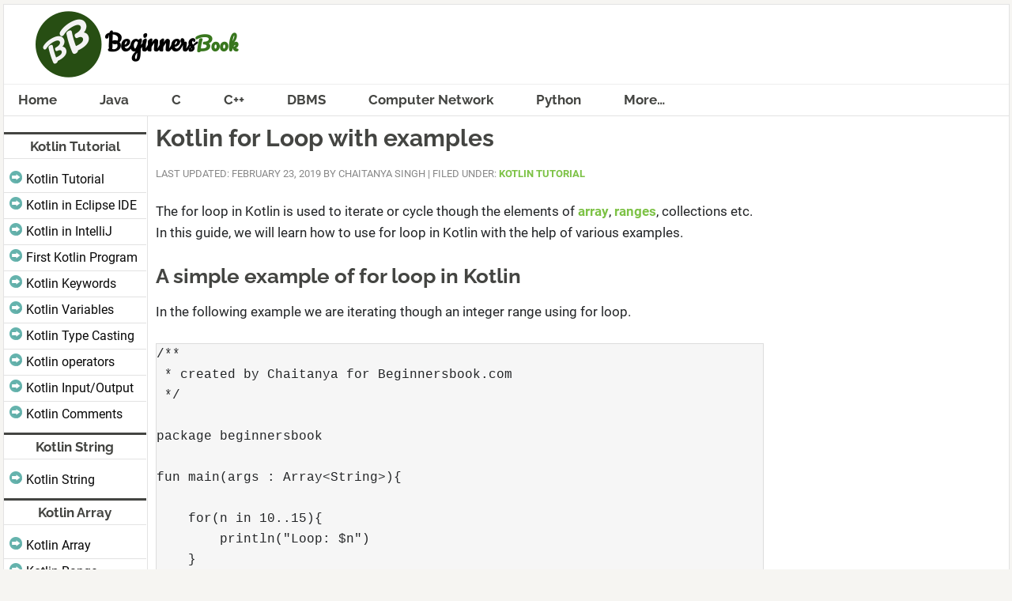

--- FILE ---
content_type: text/html; charset=UTF-8
request_url: https://beginnersbook.com/2019/02/kotlin-for-loop/
body_size: 9738
content:
<!DOCTYPE html>
<html lang="en-US">
<head >
<meta charset="UTF-8" />
<meta name="viewport" content="width=device-width, initial-scale=1" />
<title>Kotlin for Loop with examples</title>
<meta name='robots' content='max-image-preview:large' />
<link rel="alternate" type="application/rss+xml" title="BeginnersBook &raquo; Feed" href="https://beginnersbook.com/feed/" />
<link rel="alternate" type="application/rss+xml" title="BeginnersBook &raquo; Comments Feed" href="https://beginnersbook.com/comments/feed/" />
<link rel="alternate" type="application/rss+xml" title="BeginnersBook &raquo; Kotlin for Loop with examples Comments Feed" href="https://beginnersbook.com/2019/02/kotlin-for-loop/feed/" />
<link rel="alternate" title="oEmbed (JSON)" type="application/json+oembed" href="https://beginnersbook.com/wp-json/oembed/1.0/embed?url=https%3A%2F%2Fbeginnersbook.com%2F2019%2F02%2Fkotlin-for-loop%2F" />
<link rel="alternate" title="oEmbed (XML)" type="text/xml+oembed" href="https://beginnersbook.com/wp-json/oembed/1.0/embed?url=https%3A%2F%2Fbeginnersbook.com%2F2019%2F02%2Fkotlin-for-loop%2F&#038;format=xml" />
<link rel="canonical" href="https://beginnersbook.com/2019/02/kotlin-for-loop/" />
<style id='wp-img-auto-sizes-contain-inline-css' type='text/css'>
img:is([sizes=auto i],[sizes^="auto," i]){contain-intrinsic-size:3000px 1500px}
/*# sourceURL=wp-img-auto-sizes-contain-inline-css */
</style>
<link rel='stylesheet' id='news-pro-theme-css' href='https://beginnersbook.com/wp-content/themes/news-pro/style.css?ver=3.0.4375' type='text/css' media='all' />
<style id='wp-block-library-inline-css' type='text/css'>
:root{--wp-block-synced-color:#7a00df;--wp-block-synced-color--rgb:122,0,223;--wp-bound-block-color:var(--wp-block-synced-color);--wp-editor-canvas-background:#ddd;--wp-admin-theme-color:#007cba;--wp-admin-theme-color--rgb:0,124,186;--wp-admin-theme-color-darker-10:#006ba1;--wp-admin-theme-color-darker-10--rgb:0,107,160.5;--wp-admin-theme-color-darker-20:#005a87;--wp-admin-theme-color-darker-20--rgb:0,90,135;--wp-admin-border-width-focus:2px}@media (min-resolution:192dpi){:root{--wp-admin-border-width-focus:1.5px}}.wp-element-button{cursor:pointer}:root .has-very-light-gray-background-color{background-color:#eee}:root .has-very-dark-gray-background-color{background-color:#313131}:root .has-very-light-gray-color{color:#eee}:root .has-very-dark-gray-color{color:#313131}:root .has-vivid-green-cyan-to-vivid-cyan-blue-gradient-background{background:linear-gradient(135deg,#00d084,#0693e3)}:root .has-purple-crush-gradient-background{background:linear-gradient(135deg,#34e2e4,#4721fb 50%,#ab1dfe)}:root .has-hazy-dawn-gradient-background{background:linear-gradient(135deg,#faaca8,#dad0ec)}:root .has-subdued-olive-gradient-background{background:linear-gradient(135deg,#fafae1,#67a671)}:root .has-atomic-cream-gradient-background{background:linear-gradient(135deg,#fdd79a,#004a59)}:root .has-nightshade-gradient-background{background:linear-gradient(135deg,#330968,#31cdcf)}:root .has-midnight-gradient-background{background:linear-gradient(135deg,#020381,#2874fc)}:root{--wp--preset--font-size--normal:16px;--wp--preset--font-size--huge:42px}.has-regular-font-size{font-size:1em}.has-larger-font-size{font-size:2.625em}.has-normal-font-size{font-size:var(--wp--preset--font-size--normal)}.has-huge-font-size{font-size:var(--wp--preset--font-size--huge)}.has-text-align-center{text-align:center}.has-text-align-left{text-align:left}.has-text-align-right{text-align:right}.has-fit-text{white-space:nowrap!important}#end-resizable-editor-section{display:none}.aligncenter{clear:both}.items-justified-left{justify-content:flex-start}.items-justified-center{justify-content:center}.items-justified-right{justify-content:flex-end}.items-justified-space-between{justify-content:space-between}.screen-reader-text{border:0;clip-path:inset(50%);height:1px;margin:-1px;overflow:hidden;padding:0;position:absolute;width:1px;word-wrap:normal!important}.screen-reader-text:focus{background-color:#ddd;clip-path:none;color:#444;display:block;font-size:1em;height:auto;left:5px;line-height:normal;padding:15px 23px 14px;text-decoration:none;top:5px;width:auto;z-index:100000}html :where(.has-border-color){border-style:solid}html :where([style*=border-top-color]){border-top-style:solid}html :where([style*=border-right-color]){border-right-style:solid}html :where([style*=border-bottom-color]){border-bottom-style:solid}html :where([style*=border-left-color]){border-left-style:solid}html :where([style*=border-width]){border-style:solid}html :where([style*=border-top-width]){border-top-style:solid}html :where([style*=border-right-width]){border-right-style:solid}html :where([style*=border-bottom-width]){border-bottom-style:solid}html :where([style*=border-left-width]){border-left-style:solid}html :where(img[class*=wp-image-]){height:auto;max-width:100%}:where(figure){margin:0 0 1em}html :where(.is-position-sticky){--wp-admin--admin-bar--position-offset:var(--wp-admin--admin-bar--height,0px)}@media screen and (max-width:600px){html :where(.is-position-sticky){--wp-admin--admin-bar--position-offset:0px}}

/*# sourceURL=wp-block-library-inline-css */
</style><style id='global-styles-inline-css' type='text/css'>
:root{--wp--preset--aspect-ratio--square: 1;--wp--preset--aspect-ratio--4-3: 4/3;--wp--preset--aspect-ratio--3-4: 3/4;--wp--preset--aspect-ratio--3-2: 3/2;--wp--preset--aspect-ratio--2-3: 2/3;--wp--preset--aspect-ratio--16-9: 16/9;--wp--preset--aspect-ratio--9-16: 9/16;--wp--preset--color--black: #000000;--wp--preset--color--cyan-bluish-gray: #abb8c3;--wp--preset--color--white: #ffffff;--wp--preset--color--pale-pink: #f78da7;--wp--preset--color--vivid-red: #cf2e2e;--wp--preset--color--luminous-vivid-orange: #ff6900;--wp--preset--color--luminous-vivid-amber: #fcb900;--wp--preset--color--light-green-cyan: #7bdcb5;--wp--preset--color--vivid-green-cyan: #00d084;--wp--preset--color--pale-cyan-blue: #8ed1fc;--wp--preset--color--vivid-cyan-blue: #0693e3;--wp--preset--color--vivid-purple: #9b51e0;--wp--preset--gradient--vivid-cyan-blue-to-vivid-purple: linear-gradient(135deg,rgb(6,147,227) 0%,rgb(155,81,224) 100%);--wp--preset--gradient--light-green-cyan-to-vivid-green-cyan: linear-gradient(135deg,rgb(122,220,180) 0%,rgb(0,208,130) 100%);--wp--preset--gradient--luminous-vivid-amber-to-luminous-vivid-orange: linear-gradient(135deg,rgb(252,185,0) 0%,rgb(255,105,0) 100%);--wp--preset--gradient--luminous-vivid-orange-to-vivid-red: linear-gradient(135deg,rgb(255,105,0) 0%,rgb(207,46,46) 100%);--wp--preset--gradient--very-light-gray-to-cyan-bluish-gray: linear-gradient(135deg,rgb(238,238,238) 0%,rgb(169,184,195) 100%);--wp--preset--gradient--cool-to-warm-spectrum: linear-gradient(135deg,rgb(74,234,220) 0%,rgb(151,120,209) 20%,rgb(207,42,186) 40%,rgb(238,44,130) 60%,rgb(251,105,98) 80%,rgb(254,248,76) 100%);--wp--preset--gradient--blush-light-purple: linear-gradient(135deg,rgb(255,206,236) 0%,rgb(152,150,240) 100%);--wp--preset--gradient--blush-bordeaux: linear-gradient(135deg,rgb(254,205,165) 0%,rgb(254,45,45) 50%,rgb(107,0,62) 100%);--wp--preset--gradient--luminous-dusk: linear-gradient(135deg,rgb(255,203,112) 0%,rgb(199,81,192) 50%,rgb(65,88,208) 100%);--wp--preset--gradient--pale-ocean: linear-gradient(135deg,rgb(255,245,203) 0%,rgb(182,227,212) 50%,rgb(51,167,181) 100%);--wp--preset--gradient--electric-grass: linear-gradient(135deg,rgb(202,248,128) 0%,rgb(113,206,126) 100%);--wp--preset--gradient--midnight: linear-gradient(135deg,rgb(2,3,129) 0%,rgb(40,116,252) 100%);--wp--preset--font-size--small: 13px;--wp--preset--font-size--medium: 20px;--wp--preset--font-size--large: 36px;--wp--preset--font-size--x-large: 42px;--wp--preset--spacing--20: 0.44rem;--wp--preset--spacing--30: 0.67rem;--wp--preset--spacing--40: 1rem;--wp--preset--spacing--50: 1.5rem;--wp--preset--spacing--60: 2.25rem;--wp--preset--spacing--70: 3.38rem;--wp--preset--spacing--80: 5.06rem;--wp--preset--shadow--natural: 6px 6px 9px rgba(0, 0, 0, 0.2);--wp--preset--shadow--deep: 12px 12px 50px rgba(0, 0, 0, 0.4);--wp--preset--shadow--sharp: 6px 6px 0px rgba(0, 0, 0, 0.2);--wp--preset--shadow--outlined: 6px 6px 0px -3px rgb(255, 255, 255), 6px 6px rgb(0, 0, 0);--wp--preset--shadow--crisp: 6px 6px 0px rgb(0, 0, 0);}:where(.is-layout-flex){gap: 0.5em;}:where(.is-layout-grid){gap: 0.5em;}body .is-layout-flex{display: flex;}.is-layout-flex{flex-wrap: wrap;align-items: center;}.is-layout-flex > :is(*, div){margin: 0;}body .is-layout-grid{display: grid;}.is-layout-grid > :is(*, div){margin: 0;}:where(.wp-block-columns.is-layout-flex){gap: 2em;}:where(.wp-block-columns.is-layout-grid){gap: 2em;}:where(.wp-block-post-template.is-layout-flex){gap: 1.25em;}:where(.wp-block-post-template.is-layout-grid){gap: 1.25em;}.has-black-color{color: var(--wp--preset--color--black) !important;}.has-cyan-bluish-gray-color{color: var(--wp--preset--color--cyan-bluish-gray) !important;}.has-white-color{color: var(--wp--preset--color--white) !important;}.has-pale-pink-color{color: var(--wp--preset--color--pale-pink) !important;}.has-vivid-red-color{color: var(--wp--preset--color--vivid-red) !important;}.has-luminous-vivid-orange-color{color: var(--wp--preset--color--luminous-vivid-orange) !important;}.has-luminous-vivid-amber-color{color: var(--wp--preset--color--luminous-vivid-amber) !important;}.has-light-green-cyan-color{color: var(--wp--preset--color--light-green-cyan) !important;}.has-vivid-green-cyan-color{color: var(--wp--preset--color--vivid-green-cyan) !important;}.has-pale-cyan-blue-color{color: var(--wp--preset--color--pale-cyan-blue) !important;}.has-vivid-cyan-blue-color{color: var(--wp--preset--color--vivid-cyan-blue) !important;}.has-vivid-purple-color{color: var(--wp--preset--color--vivid-purple) !important;}.has-black-background-color{background-color: var(--wp--preset--color--black) !important;}.has-cyan-bluish-gray-background-color{background-color: var(--wp--preset--color--cyan-bluish-gray) !important;}.has-white-background-color{background-color: var(--wp--preset--color--white) !important;}.has-pale-pink-background-color{background-color: var(--wp--preset--color--pale-pink) !important;}.has-vivid-red-background-color{background-color: var(--wp--preset--color--vivid-red) !important;}.has-luminous-vivid-orange-background-color{background-color: var(--wp--preset--color--luminous-vivid-orange) !important;}.has-luminous-vivid-amber-background-color{background-color: var(--wp--preset--color--luminous-vivid-amber) !important;}.has-light-green-cyan-background-color{background-color: var(--wp--preset--color--light-green-cyan) !important;}.has-vivid-green-cyan-background-color{background-color: var(--wp--preset--color--vivid-green-cyan) !important;}.has-pale-cyan-blue-background-color{background-color: var(--wp--preset--color--pale-cyan-blue) !important;}.has-vivid-cyan-blue-background-color{background-color: var(--wp--preset--color--vivid-cyan-blue) !important;}.has-vivid-purple-background-color{background-color: var(--wp--preset--color--vivid-purple) !important;}.has-black-border-color{border-color: var(--wp--preset--color--black) !important;}.has-cyan-bluish-gray-border-color{border-color: var(--wp--preset--color--cyan-bluish-gray) !important;}.has-white-border-color{border-color: var(--wp--preset--color--white) !important;}.has-pale-pink-border-color{border-color: var(--wp--preset--color--pale-pink) !important;}.has-vivid-red-border-color{border-color: var(--wp--preset--color--vivid-red) !important;}.has-luminous-vivid-orange-border-color{border-color: var(--wp--preset--color--luminous-vivid-orange) !important;}.has-luminous-vivid-amber-border-color{border-color: var(--wp--preset--color--luminous-vivid-amber) !important;}.has-light-green-cyan-border-color{border-color: var(--wp--preset--color--light-green-cyan) !important;}.has-vivid-green-cyan-border-color{border-color: var(--wp--preset--color--vivid-green-cyan) !important;}.has-pale-cyan-blue-border-color{border-color: var(--wp--preset--color--pale-cyan-blue) !important;}.has-vivid-cyan-blue-border-color{border-color: var(--wp--preset--color--vivid-cyan-blue) !important;}.has-vivid-purple-border-color{border-color: var(--wp--preset--color--vivid-purple) !important;}.has-vivid-cyan-blue-to-vivid-purple-gradient-background{background: var(--wp--preset--gradient--vivid-cyan-blue-to-vivid-purple) !important;}.has-light-green-cyan-to-vivid-green-cyan-gradient-background{background: var(--wp--preset--gradient--light-green-cyan-to-vivid-green-cyan) !important;}.has-luminous-vivid-amber-to-luminous-vivid-orange-gradient-background{background: var(--wp--preset--gradient--luminous-vivid-amber-to-luminous-vivid-orange) !important;}.has-luminous-vivid-orange-to-vivid-red-gradient-background{background: var(--wp--preset--gradient--luminous-vivid-orange-to-vivid-red) !important;}.has-very-light-gray-to-cyan-bluish-gray-gradient-background{background: var(--wp--preset--gradient--very-light-gray-to-cyan-bluish-gray) !important;}.has-cool-to-warm-spectrum-gradient-background{background: var(--wp--preset--gradient--cool-to-warm-spectrum) !important;}.has-blush-light-purple-gradient-background{background: var(--wp--preset--gradient--blush-light-purple) !important;}.has-blush-bordeaux-gradient-background{background: var(--wp--preset--gradient--blush-bordeaux) !important;}.has-luminous-dusk-gradient-background{background: var(--wp--preset--gradient--luminous-dusk) !important;}.has-pale-ocean-gradient-background{background: var(--wp--preset--gradient--pale-ocean) !important;}.has-electric-grass-gradient-background{background: var(--wp--preset--gradient--electric-grass) !important;}.has-midnight-gradient-background{background: var(--wp--preset--gradient--midnight) !important;}.has-small-font-size{font-size: var(--wp--preset--font-size--small) !important;}.has-medium-font-size{font-size: var(--wp--preset--font-size--medium) !important;}.has-large-font-size{font-size: var(--wp--preset--font-size--large) !important;}.has-x-large-font-size{font-size: var(--wp--preset--font-size--x-large) !important;}
/*# sourceURL=global-styles-inline-css */
</style>

<style id='classic-theme-styles-inline-css' type='text/css'>
/*! This file is auto-generated */
.wp-block-button__link{color:#fff;background-color:#32373c;border-radius:9999px;box-shadow:none;text-decoration:none;padding:calc(.667em + 2px) calc(1.333em + 2px);font-size:1.125em}.wp-block-file__button{background:#32373c;color:#fff;text-decoration:none}
/*# sourceURL=/wp-includes/css/classic-themes.min.css */
</style>
<script type="text/javascript" src="https://beginnersbook.com/wp-includes/js/jquery/jquery.min.js?ver=3.7.1" id="jquery-core-js"></script>
<script type="text/javascript" src="https://beginnersbook.com/wp-includes/js/jquery/jquery-migrate.min.js?ver=3.4.1" id="jquery-migrate-js"></script>
<script type="text/javascript" src="https://beginnersbook.com/wp-content/themes/news-pro/js/responsive-menu.js?ver=1.0.0" id="news-responsive-menu-js"></script>
<link rel="https://api.w.org/" href="https://beginnersbook.com/wp-json/" /><link rel="alternate" title="JSON" type="application/json" href="https://beginnersbook.com/wp-json/wp/v2/posts/9454" /><link rel="EditURI" type="application/rsd+xml" title="RSD" href="https://beginnersbook.com/xmlrpc.php?rsd" />
<link rel='dns-prefetch' href='//www.googletagmanager.com' />
<link rel="preload" as="font" href="https://beginnersbook.com/wp-content/themes/news-pro/fonts/roboto-v27-latin-regular.woff2" crossorigin>
<link rel="preload" as="font" href="https://beginnersbook.com/wp-content/themes/news-pro/fonts/raleway-v28-latin-700.woff2" crossorigin>
<link rel="preload" as="font" href="https://beginnersbook.com/wp-content/themes/news-pro/fonts/pt-sans-v12-latin-700.woff2" crossorigin><style type="text/css">.site-title a { background: url(https://beginnersbook.com/wp-content/uploads/2018/11/beginnersbook_logo.png) no-repeat !important; }</style>
<link rel="icon" href="https://beginnersbook.com/wp-content/uploads/2016/03/favicon2.png" sizes="32x32" />
<link rel="icon" href="https://beginnersbook.com/wp-content/uploads/2016/03/favicon2.png" sizes="192x192" />
<link rel="apple-touch-icon" href="https://beginnersbook.com/wp-content/uploads/2016/03/favicon2.png" />
<meta name="msapplication-TileImage" content="https://beginnersbook.com/wp-content/uploads/2016/03/favicon2.png" />
<link rel='stylesheet' id='yarppRelatedCss-css' href='https://beginnersbook.com/wp-content/plugins/yet-another-related-posts-plugin/style/related.css?ver=5.30.11' type='text/css' media='all' />
</head>
<body class="wp-singular post-template-default single single-post postid-9454 single-format-standard wp-theme-genesis wp-child-theme-news-pro custom-header header-image header-full-width sidebar-content-sidebar genesis-breadcrumbs-hidden genesis-footer-widgets-hidden news-pro-green" itemscope itemtype="https://schema.org/WebPage"><div class="site-container"><header class="site-header" itemscope itemtype="https://schema.org/WPHeader"><div class="wrap"><div class="title-area"><p class="site-title" itemprop="headline"><a href="https://beginnersbook.com/">BeginnersBook</a></p></div></div></header><nav class="nav-primary" aria-label="Main" itemscope itemtype="https://schema.org/SiteNavigationElement"><div class="wrap"><ul id="menu-main-menu" class="menu genesis-nav-menu menu-primary"><li id="menu-item-6105" class="menu-item menu-item-type-custom menu-item-object-custom menu-item-home menu-item-6105"><a href="https://beginnersbook.com" itemprop="url"><span itemprop="name">Home</span></a></li>
<li id="menu-item-5678" class="menu-item menu-item-type-post_type menu-item-object-page menu-item-has-children menu-item-5678"><a href="https://beginnersbook.com/java-tutorial-for-beginners-with-examples/" itemprop="url"><span itemprop="name">Java</span></a>
<ul class="sub-menu">
	<li id="menu-item-5682" class="menu-item menu-item-type-custom menu-item-object-custom menu-item-5682"><a href="https://beginnersbook.com/2013/04/oops-concepts/" itemprop="url"><span itemprop="name">Java OOPs</span></a></li>
	<li id="menu-item-6236" class="menu-item menu-item-type-post_type menu-item-object-page menu-item-6236"><a href="https://beginnersbook.com/java-collections-tutorials/" itemprop="url"><span itemprop="name">Java Collections</span></a></li>
	<li id="menu-item-12787" class="menu-item menu-item-type-post_type menu-item-object-post menu-item-12787"><a href="https://beginnersbook.com/2017/09/java-examples/" itemprop="url"><span itemprop="name">Java Examples</span></a></li>
</ul>
</li>
<li id="menu-item-6239" class="menu-item menu-item-type-custom menu-item-object-custom menu-item-has-children menu-item-6239"><a href="https://beginnersbook.com/2014/01/c-tutorial-for-beginners-with-examples/" itemprop="url"><span itemprop="name">C</span></a>
<ul class="sub-menu">
	<li id="menu-item-12788" class="menu-item menu-item-type-post_type menu-item-object-post menu-item-12788"><a href="https://beginnersbook.com/2015/02/simple-c-programs/" itemprop="url"><span itemprop="name">C Examples</span></a></li>
</ul>
</li>
<li id="menu-item-8977" class="menu-item menu-item-type-post_type menu-item-object-post menu-item-has-children menu-item-8977"><a href="https://beginnersbook.com/2017/08/c-plus-plus-tutorial-for-beginners/" itemprop="url"><span itemprop="name">C++</span></a>
<ul class="sub-menu">
	<li id="menu-item-12789" class="menu-item menu-item-type-post_type menu-item-object-post menu-item-12789"><a href="https://beginnersbook.com/2022/09/cpp-example-programs-with-output/" itemprop="url"><span itemprop="name">C++ Examples</span></a></li>
</ul>
</li>
<li id="menu-item-6241" class="menu-item menu-item-type-custom menu-item-object-custom menu-item-6241"><a href="https://beginnersbook.com/2015/04/dbms-tutorial/" itemprop="url"><span itemprop="name">DBMS</span></a></li>
<li id="menu-item-12548" class="menu-item menu-item-type-post_type menu-item-object-post menu-item-12548"><a href="https://beginnersbook.com/2022/04/computer-network-tutorial-for-beginners/" itemprop="url"><span itemprop="name">Computer Network</span></a></li>
<li id="menu-item-8992" class="menu-item menu-item-type-post_type menu-item-object-post menu-item-has-children menu-item-8992"><a href="https://beginnersbook.com/2018/03/python-tutorial-learn-programming/" itemprop="url"><span itemprop="name">Python</span></a>
<ul class="sub-menu">
	<li id="menu-item-13447" class="menu-item menu-item-type-post_type menu-item-object-post menu-item-13447"><a href="https://beginnersbook.com/2018/02/python-programs/" itemprop="url"><span itemprop="name">Python Examples</span></a></li>
</ul>
</li>
<li id="menu-item-8976" class="menu-item menu-item-type-custom menu-item-object-custom menu-item-has-children menu-item-8976"><a href="#" itemprop="url"><span itemprop="name">More&#8230;</span></a>
<ul class="sub-menu">
	<li id="menu-item-10806" class="menu-item menu-item-type-post_type menu-item-object-post menu-item-10806"><a href="https://beginnersbook.com/2019/05/learn-jquery-tutorial/" itemprop="url"><span itemprop="name">jQuery</span></a></li>
	<li id="menu-item-9648" class="menu-item menu-item-type-post_type menu-item-object-post menu-item-9648"><a href="https://beginnersbook.com/2017/12/kotlin-tutorial/" itemprop="url"><span itemprop="name">Kotlin</span></a></li>
	<li id="menu-item-12549" class="menu-item menu-item-type-taxonomy menu-item-object-category menu-item-12549"><a href="https://beginnersbook.com/category/wordpress/" itemprop="url"><span itemprop="name">WordPress</span></a></li>
	<li id="menu-item-12550" class="menu-item menu-item-type-taxonomy menu-item-object-category menu-item-12550"><a href="https://beginnersbook.com/category/seo/" itemprop="url"><span itemprop="name">SEO</span></a></li>
	<li id="menu-item-6242" class="menu-item menu-item-type-custom menu-item-object-custom menu-item-6242"><a href="https://beginnersbook.com/2015/04/json-tutorial/" itemprop="url"><span itemprop="name">JSON</span></a></li>
	<li id="menu-item-5679" class="menu-item menu-item-type-post_type menu-item-object-page menu-item-5679"><a href="https://beginnersbook.com/jsp-tutorial-for-beginners/" itemprop="url"><span itemprop="name">JSP</span></a></li>
	<li id="menu-item-6235" class="menu-item menu-item-type-post_type menu-item-object-page menu-item-6235"><a href="https://beginnersbook.com/jsp-jstl-tutorial-jstl-functions-and-core-tags/" itemprop="url"><span itemprop="name">JSTL</span></a></li>
	<li id="menu-item-7076" class="menu-item menu-item-type-post_type menu-item-object-post menu-item-7076"><a href="https://beginnersbook.com/2013/05/servlet-tutorial/" itemprop="url"><span itemprop="name">Servlet</span></a></li>
	<li id="menu-item-8978" class="menu-item menu-item-type-post_type menu-item-object-post menu-item-8978"><a href="https://beginnersbook.com/2017/09/mongodb-tutorial/" itemprop="url"><span itemprop="name">MongoDB</span></a></li>
	<li id="menu-item-8979" class="menu-item menu-item-type-post_type menu-item-object-post menu-item-8979"><a href="https://beginnersbook.com/2018/10/xml-tutorial-learn-xml/" itemprop="url"><span itemprop="name">XML</span></a></li>
	<li id="menu-item-6243" class="menu-item menu-item-type-custom menu-item-object-custom menu-item-6243"><a href="https://beginnersbook.com/2017/02/perl-tutorial-for-beginners/" itemprop="url"><span itemprop="name">Perl</span></a></li>
</ul>
</li>
</ul></div></nav><div class="site-inner"><div class="content-sidebar-wrap"><main class="content"><article class="post-9454 post type-post status-publish format-standard category-kotlin-tutorial entry" aria-label="Kotlin for Loop with examples" itemscope itemtype="https://schema.org/CreativeWork"><header class="entry-header"><h1 class="entry-title" itemprop="headline">Kotlin for Loop with examples</h1>
<p class="entry-meta"><time class="entry-modified-time" itemprop="dateModified" datetime="2019-02-23T14:13:36+00:00">Last Updated: February 23, 2019</time> by <span class="entry-author" itemprop="author" itemscope itemtype="https://schema.org/Person"><span class="entry-author-name" itemprop="name">Chaitanya Singh</span></span> | <span class="entry-categories">Filed Under: <a href="https://beginnersbook.com/category/kotlin-tutorial/" rel="category tag">Kotlin Tutorial</a></span></p></header><div class="entry-content" itemprop="text"><p>The for loop in Kotlin is used to iterate or cycle though the elements of <a href="https://beginnersbook.com/2019/02/kotlin-array/">array</a>, <a href="https://beginnersbook.com/2019/02/kotlin-ranges/">ranges</a>, collections etc. In this guide, we will learn how to use for loop in Kotlin with the help of various examples.</p>
<h2>A simple example of for loop in Kotlin</h2>
<p>In the following example we are iterating though an integer range using for loop.</p>
<pre>/**
 * created by Chaitanya for Beginnersbook.com
 */

package beginnersbook

fun main(args : Array&lt;String&gt;){

    for(n in 10..15){
        println("Loop: $n")
    }
}</pre>
<p><strong>Output:</strong><br />
<img decoding="async" class="aligncenter size-full wp-image-9455" src="https://beginnersbook.com/wp-content/uploads/2019/02/Kotlin_for_loop.jpg" alt="Kotlin for loop" width="766" height="872" srcset="https://beginnersbook.com/wp-content/uploads/2019/02/Kotlin_for_loop.jpg 766w, https://beginnersbook.com/wp-content/uploads/2019/02/Kotlin_for_loop-264x300.jpg 264w" sizes="(max-width: 766px) 100vw, 766px" /></p>
<h2>Kotlin for loop using Array</h2>
<p>In the following example we have declared an array <code>myArray</code> and we are displaying the elements of the array using for loop.</p>
<pre>package beginnersbook

fun main(args : Array&lt;String&gt;){

    val myArray = arrayOf("ab", "bc", "cd", "da")
    for (str in myArray){
        println(str)
    }
}</pre>
<p><strong>Output:</strong></p>
<pre>ab
bc
cd
da</pre>
<h2>Kotlin for loop iterating though array indices</h2>
<p>We can also use array indexes to iterate though the array.</p>
<pre>/**
 * created by Chaitanya for Beginnersbook.com
 */

package beginnersbook

fun main(args : Array&lt;String&gt;){

    val myArray = arrayOf("Steve", "Robin", "Kate", "Lucy")
    for (n in myArray.indices){
        println("myArray[$n]: ${myArray[n]}")
    }
}</pre>
<p><strong>Output:</strong><br />
<img decoding="async" class="aligncenter size-large wp-image-9456" src="https://beginnersbook.com/wp-content/uploads/2019/02/kotlin_array_collections-1024x843.jpg" alt="Kotlin array loop through collection" width="1024" height="843" srcset="https://beginnersbook.com/wp-content/uploads/2019/02/kotlin_array_collections-1024x843.jpg 1024w, https://beginnersbook.com/wp-content/uploads/2019/02/kotlin_array_collections-300x247.jpg 300w, https://beginnersbook.com/wp-content/uploads/2019/02/kotlin_array_collections-768x632.jpg 768w, https://beginnersbook.com/wp-content/uploads/2019/02/kotlin_array_collections.jpg 1050w" sizes="(max-width: 1024px) 100vw, 1024px" /></p>
<h2>Function withIndex() in for loop</h2>
<p>In the above example we have iterated through the array using array indices. Another way of doing the same is with the use of withIndex() function.</p>
<pre>package beginnersbook

fun main(args : Array&lt;String&gt;){

    val myArray = arrayOf("Steve", "Robin", "Kate", "Lucy")
    for((index, value) in myArray.withIndex()){
        println("Value at Index $index is: $value")
    }
}</pre>
<p><strong>Output:</strong></p>
<pre>Value at Index 0 is: Steve
Value at Index 1 is: Robin
Value at Index 2 is: Kate
Value at Index 3 is: Lucy</pre>
<div class="bb-nav"><a class="pretut" href="https://beginnersbook.com/2019/02/kotlin-when-expression/">❮ Previous</a><a class="nexttut" href="https://beginnersbook.com/2019/02/kotlin-while-loop/">Next ❯</a></div>
<div class='yarpp yarpp-related yarpp-related-website yarpp-template-list'>
<!-- YARPP List -->
<h3>Top Related Articles:</h3><ol>
<li><a href="https://beginnersbook.com/2019/03/kotlin-nested-and-inner-class/" rel="bookmark" title="Kotlin Nested and Inner Class with examples">Kotlin Nested and Inner Class with examples</a></li>
<li><a href="https://beginnersbook.com/2017/12/kotlin-keywords-identifiers/" rel="bookmark" title="Kotlin Keywords, Soft Keywords and Identifiers">Kotlin Keywords, Soft Keywords and Identifiers</a></li>
<li><a href="https://beginnersbook.com/2019/02/kotlin-string/" rel="bookmark" title="Kotlin String">Kotlin String</a></li>
<li><a href="https://beginnersbook.com/2019/03/kotlin-class-and-objects-oop/" rel="bookmark" title="Kotlin Class and Objects &#8211; Object Oriented Programming (OOP)">Kotlin Class and Objects &#8211; Object Oriented Programming (OOP)</a></li>
<li><a href="https://beginnersbook.com/2019/03/kotlin-constructors/" rel="bookmark" title="Kotlin Constructors with examples">Kotlin Constructors with examples</a></li>
</ol>
</div>
</div><footer class="entry-footer"></footer></article><div class="after-entry" class="widget-area"><section id="text-71" class="widget widget_text"><div class="widget-wrap"><h4 class="widget-title widgettitle">About the Author</h4>
			<div class="textwidget"><p><em>I have 15 years of experience in the IT industry, working with renowned multinational corporations. Additionally, I have dedicated over a decade to teaching, allowing me to refine my skills in delivering information in a simple and easily understandable manner.</em></p>
<p><em>&#8211; Chaitanya</em></p>
</div>
		</div></section>
</div><div class="entry-comments" id="comments"><h3>Comments</h3><ol class="comment-list">
	<li class="comment even thread-even depth-1" id="comment-136558">
	<article id="article-comment-136558" itemprop="comment" itemscope itemtype="https://schema.org/Comment">

		
		<header class="comment-header">
			<p class="comment-author" itemprop="author" itemscope itemtype="https://schema.org/Person">
				<span class="comment-author-name" itemprop="name">Sbusiso Nhlumayo</span> <span class="says">says</span>			</p>

			<p class="comment-meta"><time class="comment-time" datetime="2019-07-17T06:18:18+00:00" itemprop="datePublished"><a class="comment-time-link" href="https://beginnersbook.com/2019/02/kotlin-for-loop/#comment-136558" itemprop="url">July 17, 2019 at 6:18 AM</a></time></p>		</header>

		<div class="comment-content" itemprop="text">
			
			<p>Now I have found the best website to learn Kotlin!!!!</p>
<p>Keep up the good work.</p>
		</div>

		<div class="comment-reply"><a rel="nofollow" class="comment-reply-link" href="https://beginnersbook.com/2019/02/kotlin-for-loop/?replytocom=136558#respond" data-commentid="136558" data-postid="9454" data-belowelement="article-comment-136558" data-respondelement="respond" data-replyto="Reply to Sbusiso Nhlumayo" aria-label="Reply to Sbusiso Nhlumayo">Reply</a></div>
		
	</article>
	</li><!-- #comment-## -->

	<li class="comment odd alt thread-odd thread-alt depth-1" id="comment-199282">
	<article id="article-comment-199282" itemprop="comment" itemscope itemtype="https://schema.org/Comment">

		
		<header class="comment-header">
			<p class="comment-author" itemprop="author" itemscope itemtype="https://schema.org/Person">
				<span class="comment-author-name" itemprop="name">Daniel</span> <span class="says">says</span>			</p>

			<p class="comment-meta"><time class="comment-time" datetime="2020-07-31T04:36:21+00:00" itemprop="datePublished"><a class="comment-time-link" href="https://beginnersbook.com/2019/02/kotlin-for-loop/#comment-199282" itemprop="url">July 31, 2020 at 4:36 AM</a></time></p>		</header>

		<div class="comment-content" itemprop="text">
			
			<p>Nice and clear explanations. I have one question: Let’s say I want to use a for loop to iterate a list but I want to assign its result to a variable that is declared outside the loop, how can I do that?<br />
Because whenever I try to use a variable declared inside loop and try to use it outside, it gives me an error.  Thanks a lot for your help.</p>
		</div>

		<div class="comment-reply"><a rel="nofollow" class="comment-reply-link" href="https://beginnersbook.com/2019/02/kotlin-for-loop/?replytocom=199282#respond" data-commentid="199282" data-postid="9454" data-belowelement="article-comment-199282" data-respondelement="respond" data-replyto="Reply to Daniel" aria-label="Reply to Daniel">Reply</a></div>
		
	</article>
	</li><!-- #comment-## -->
</ol></div>	<div id="respond" class="comment-respond">
		<h3 id="reply-title" class="comment-reply-title">Leave a Reply <small><a rel="nofollow" id="cancel-comment-reply-link" href="/2019/02/kotlin-for-loop/#respond" style="display:none;">Cancel reply</a></small></h3><form action="https://beginnersbook.com/wp-comments-post.php" method="post" id="commentform" class="comment-form"><p class="comment-notes"><span id="email-notes">Your email address will not be published.</span> <span class="required-field-message">Required fields are marked <span class="required">*</span></span></p><p class="comment-form-comment"><label for="comment">Comment <span class="required">*</span></label> <textarea id="comment" name="comment" cols="45" rows="8" maxlength="65525" required></textarea></p><p class="comment-form-author"><label for="author">Name <span class="required">*</span></label> <input id="author" name="author" type="text" value="" size="30" maxlength="245" autocomplete="name" required /></p>
<p class="comment-form-email"><label for="email">Email <span class="required">*</span></label> <input id="email" name="email" type="email" value="" size="30" maxlength="100" aria-describedby="email-notes" autocomplete="email" required /></p>
<p class="form-submit"><input name="submit" type="submit" id="submit" class="submit" value="Post Comment" /> <input type='hidden' name='comment_post_ID' value='9454' id='comment_post_ID' />
<input type='hidden' name='comment_parent' id='comment_parent' value='0' />
</p><p style="display: none;"><input type="hidden" id="akismet_comment_nonce" name="akismet_comment_nonce" value="188de8caa5" /></p><p style="display: none !important;" class="akismet-fields-container" data-prefix="ak_"><label>&#916;<textarea name="ak_hp_textarea" cols="45" rows="8" maxlength="100"></textarea></label><input type="hidden" id="ak_js_1" name="ak_js" value="63"/><script>document.getElementById( "ak_js_1" ).setAttribute( "value", ( new Date() ).getTime() );</script></p></form>	</div><!-- #respond -->
	</main><aside class="sidebar sidebar-primary widget-area" role="complementary" aria-label="Primary Sidebar" itemscope itemtype="https://schema.org/WPSideBar"></aside></div><aside class="sidebar sidebar-secondary widget-area" role="complementary" aria-label="Secondary Sidebar" itemscope itemtype="https://schema.org/WPSideBar"><section id="custom_html-33" class="widget_text widget widget_custom_html"><div class="widget_text widget-wrap"><div class="textwidget custom-html-widget"><h2 class="widget-title">Kotlin Tutorial</h2>
<ul>
	<li><a href="https://beginnersbook.com/2017/12/kotlin-tutorial/">Kotlin Tutorial</a></li>
	<li><a href="https://beginnersbook.com/2017/12/kotlin-in-eclipse-ide/">Kotlin in Eclipse IDE</a></li>
	<li><a href="https://beginnersbook.com/2017/12/create-and-run-your-first-kotlin-project-in-intellij-idea/">Kotlin in IntelliJ</a></li>
	<li><a href="https://beginnersbook.com/2017/12/kotlin-hello-world-program/">First Kotlin Program</a></li>
	<li><a href="https://beginnersbook.com/2017/12/kotlin-keywords-identifiers/">Kotlin Keywords</a></li>
	<li><a href="https://beginnersbook.com/2017/12/kotlin-variables-data-types/">Kotlin Variables</a></li>
<li><a href="https://beginnersbook.com/2018/09/kotlin-type-conversion/">Kotlin Type Casting</a></li>
	<li><a href="https://beginnersbook.com/2017/12/kotlin-operators-arithmetic-assignment-unary-logical-and-more/">Kotlin operators</a></li>
<li><a href="https://beginnersbook.com/2018/09/kotlin-input-from-user/">Kotlin Input/Output</a></li>
	<li><a href="https://beginnersbook.com/2018/09/kotlin-comments/">Kotlin Comments</a></li>
</ul>
<h4 class="widget-title">Kotlin String</h4>
<ul>
<li><a href="https://beginnersbook.com/2019/02/kotlin-string/">Kotlin String</a></li>
</ul>
<h4 class="widget-title">Kotlin Array</h4>
<ul>
<li><a href="https://beginnersbook.com/2019/02/kotlin-array/">Kotlin Array</a></li>
<li><a href="https://beginnersbook.com/2019/02/kotlin-ranges/">Kotlin Range</a></li>
</ul>
<h4 class="widget-title">Control Flow</h4>
<ul>
<li><a href="https://beginnersbook.com/2018/09/kotlin-if-else-expression/">Kotlin if expression</a></li>
<li><a href="https://beginnersbook.com/2019/02/kotlin-when-expression/">Kotlin when expression</a></li>
<li><a href="https://beginnersbook.com/2019/02/kotlin-for-loop/">Kotlin for loop</a></li>
<li><a href="https://beginnersbook.com/2019/02/kotlin-while-loop/">Kotlin while loop</a></li>
<li><a href="https://beginnersbook.com/2019/02/kotlin-do-while-loop/">Kotlin do-while loop</a></li>
<li><a href="https://beginnersbook.com/2019/02/kotlin-continue-expression-with-examples/">Kotlin continue</a></li>
<li><a href="https://beginnersbook.com/2019/02/kotlin-break/">Kotlin break</a></li>
</ul>
<h4 class="widget-title">Kotlin Function</h4>
<ul>
<li><a href="https://beginnersbook.com/2019/02/kotlin-function/">Kotlin Function</a></li>
<li><a href="https://beginnersbook.com/2019/03/kotlin-recursion-and-tail-recursion/">Kotlin Recursion</a></li>
<li><a href="https://beginnersbook.com/2019/03/kotlin-default-and-named-argument/">Kotlin default and named arguments</a></li>
<li><a href="https://beginnersbook.com/2019/03/kotlin-lambda-function/">Lambda functions</a></li>
<li><a href="https://beginnersbook.com/2019/03/kotlin-higher-order-function/">Higher Order Function</a></li>
</ul>
<h4 class="widget-title">Exception Handling</h4>
<ul>
<li><a href="https://beginnersbook.com/2019/03/kotlin-exception-handling/">Exception Handling</a></li>
<li><a href="https://beginnersbook.com/2019/03/kotlin-try-catch/">Kotlin try catch</a></li>
<li><a href="https://beginnersbook.com/2019/03/kotlin-multiple-catch-blocks/">Multiple catch blocks</a></li>
<li><a href="https://beginnersbook.com/2019/03/kotlin-nested-try-catch-block/">Nested try catch</a></li>
<li><a href="https://beginnersbook.com/2019/03/kotlin-throw-keyword-with-example/">Throw keyword</a></li>
<li><a href="https://beginnersbook.com/2019/03/kotlin-try-as-an-expression/">Kotlin try expression</a></li>
</ul>
<h4 class="widget-title">Kotlin OOP</h4>
<ul>
<li><a href="https://beginnersbook.com/2019/03/kotlin-class-and-objects-oop/">Class and Objects</a></li>
<li><a href="https://beginnersbook.com/2019/03/kotlin-constructors/">Kotlin Constructors</a></li>
<li><a href="https://beginnersbook.com/2019/03/kotlin-inheritance/">Kotlin Inheritance</a></li>
<li><a href="https://beginnersbook.com/2019/03/kotlin-visibility-modifiers/">Visibility Modifiers</a></li>
<li><a href="https://beginnersbook.com/2019/03/kotlin-abstract-class/">Kotlin abstract class</a></li>
<li><a href="https://beginnersbook.com/2019/03/kotlin-interfaces/">Kotlin Interfaces</a></li>
<li><a href="https://beginnersbook.com/2019/03/kotlin-nested-and-inner-class/">Nested and Inner Class</a></li>
<li><a href="https://beginnersbook.com/2019/03/kotlin-data-class/">Kotlin Data Class</a></li>
<li><a href="https://beginnersbook.com/2019/03/kotlin-sealed-class/">Kotlin Sealed Class</a></li>
</ul></div></div></section>
</aside></div><footer class="site-footer" itemscope itemtype="https://schema.org/WPFooter"><div class="wrap"><p>Copyright © 2012 – 2025 BeginnersBook . <a href="https://beginnersbook.com/privacy/">Privacy Policy</a> . <a href="https://beginnersbook.com/sitemap.xml" title="Sitemap">Sitemap</a></p></div></footer></div><script type="speculationrules">
{"prefetch":[{"source":"document","where":{"and":[{"href_matches":"/*"},{"not":{"href_matches":["/wp-*.php","/wp-admin/*","/wp-content/uploads/*","/wp-content/*","/wp-content/plugins/*","/wp-content/themes/news-pro/*","/wp-content/themes/genesis/*","/*\\?(.+)"]}},{"not":{"selector_matches":"a[rel~=\"nofollow\"]"}},{"not":{"selector_matches":".no-prefetch, .no-prefetch a"}}]},"eagerness":"conservative"}]}
</script>
<script type="module" src="https://beginnersbook.com/wp-content/plugins/wp-cloudflare-page-cache/assets/js/instantpage.min.js?ver=5.2.0" id="swcfpc_instantpage-js"></script>
<script type="text/javascript" id="swcfpc_auto_prefetch_url-js-before">
/* <![CDATA[ */
			function swcfpc_wildcard_check(str, rule) {
			let escapeRegex = (str) => str.replace(/([.*+?^=!:${}()|\[\]\/\\])/g, "\\$1");
			return new RegExp("^" + rule.split("*").map(escapeRegex).join(".*") + "$").test(str);
			}

			function swcfpc_can_url_be_prefetched(href) {

			if( href.length == 0 )
			return false;

			if( href.startsWith("mailto:") )
			return false;

			if( href.startsWith("https://") )
			href = href.split("https://"+location.host)[1];
			else if( href.startsWith("http://") )
			href = href.split("http://"+location.host)[1];

			for( let i=0; i < swcfpc_prefetch_urls_to_exclude.length; i++) {

			if( swcfpc_wildcard_check(href, swcfpc_prefetch_urls_to_exclude[i]) )
			return false;

			}

			return true;

			}

			let swcfpc_prefetch_urls_to_exclude = '[]';
			swcfpc_prefetch_urls_to_exclude = (swcfpc_prefetch_urls_to_exclude) ? JSON.parse(swcfpc_prefetch_urls_to_exclude) : [];

			
//# sourceURL=swcfpc_auto_prefetch_url-js-before
/* ]]> */
</script>
<script type="text/javascript" src="https://beginnersbook.com/wp-includes/js/comment-reply.min.js?ver=6.9" id="comment-reply-js" async="async" data-wp-strategy="async" fetchpriority="low"></script>
<script defer type="text/javascript" src="https://beginnersbook.com/wp-content/plugins/akismet/_inc/akismet-frontend.js?ver=1704858722" id="akismet-frontend-js"></script>

		<script defer src="https://static.cloudflareinsights.com/beacon.min.js/vcd15cbe7772f49c399c6a5babf22c1241717689176015" integrity="sha512-ZpsOmlRQV6y907TI0dKBHq9Md29nnaEIPlkf84rnaERnq6zvWvPUqr2ft8M1aS28oN72PdrCzSjY4U6VaAw1EQ==" data-cf-beacon='{"version":"2024.11.0","token":"5116fbcae81f45b7971b102ceabfe96d","r":1,"server_timing":{"name":{"cfCacheStatus":true,"cfEdge":true,"cfExtPri":true,"cfL4":true,"cfOrigin":true,"cfSpeedBrain":true},"location_startswith":null}}' crossorigin="anonymous"></script>
</body></html>
